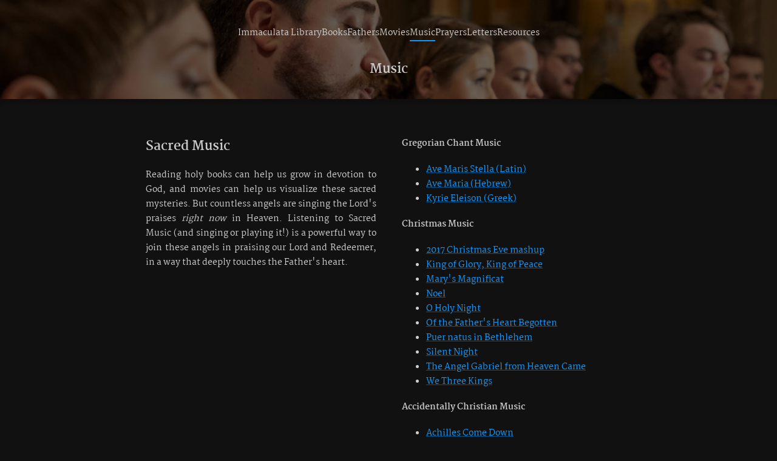

--- FILE ---
content_type: text/html; charset=utf-8
request_url: https://www.immaculatalibrary.com/music.html
body_size: 3260
content:
<!DOCTYPE html><html lang="en"><head>
      <script type="importmap">{
        "imports": {
          "markdown-it": "https://cdn.jsdelivr.net/npm/markdown-it@latest/+esm",
          "eases": "https://cdn.jsdelivr.net/npm/eases@latest/+esm"
        }
      }</script>
    <meta charset="UTF-8"><meta name="viewport" content="width=device-width, initial-scale=1.0"><title>Immaculata Library</title><meta property="og:title" content="Immaculata Library"><meta property="og:locale" content="en_US"><meta name="description" content="Catholic Digital Library"><link rel="stylesheet" href="/css/base.css"><link rel="apple-touch-icon" sizes="180x180" href="/meta/apple-touch-icon.png"><link rel="icon" type="image/png" sizes="32x32" href="/meta/favicon-32x32.png"><link rel="icon" type="image/png" sizes="16x16" href="/meta/favicon-16x16.png"><link rel="manifest" href="/meta/manifest.json"><link rel="preload" href="/fonts/martel/Martel-200.woff" as="font" type="font/woff" crossorigin><link rel="preload" href="/fonts/martel/Martel-300.woff" as="font" type="font/woff" crossorigin><link rel="preload" href="/fonts/martel/Martel-400.woff" as="font" type="font/woff" crossorigin><link rel="preload" href="/fonts/martel/Martel-600.woff" as="font" type="font/woff" crossorigin><link rel="preload" href="/fonts/martel/Martel-700.woff" as="font" type="font/woff" crossorigin><link rel="preload" href="/fonts/martel/Martel-800.woff" as="font" type="font/woff" crossorigin><link rel="preload" href="/fonts/martel/Martel-900.woff" as="font" type="font/woff" crossorigin><link rel="stylesheet" href="/fonts/martel.css"><script src="https://bubbles.90s.dev/ssaver.js" type="module"></script><link rel="stylesheet" href="/css/components/site-header.css"><link rel="stylesheet" href="/css/components/split-column.css"><link rel="stylesheet" href="/css/components/typography.css"><link rel="stylesheet" href="/css/components/quicklinks.css"><script type="module" src="/scripts/fadein.js"></script><link rel="stylesheet" href="/css/components/site-footer.css"></head><body><div style="font-family: martel"><header id="page-hero"><section style="background-image: url(/img/page/music.jpg);"></section><div><div style="width:90%; max-width: 800px; margin: 0 auto"><div style="flex-wrap:wrap; margin:2em 0" class="tab-links"><a href="/" class>Immaculata Library</a><a href="/books.html" class>Books</a><a href="/fathers.html" class>Fathers</a><a href="/movies.html" class>Movies</a><a href="/music.html" class="active">Music</a><a href="/prayers/" class>Prayers</a><a href="/articles.html" class>Letters</a><a href="/resources.html" class>Resources</a></div></div></div><div style="text-align:center"><section><h1>Music</h1></section></div></header><main><div class="spaced" style="margin: 3em 0"><div style="width:90%; max-width: 800px; margin: 0 auto"><section class="split-page "><div class="typography"><h2>Sacred Music</h2><p>Reading holy books can help us grow in devotion to God, and movies can help us visualize these sacred mysteries. But countless angels are singing the Lord's praises <em>right now</em> in Heaven. Listening to Sacred Music (and singing or playing it!) is a powerful way to join these angels in praising our Lord and Redeemer, in a way that deeply touches the Father's heart.</p></div><div><h4>Gregorian Chant Music</h4><ul><li><a href="/music/ave-maris-stella.html">Ave Maris Stella (Latin)</a></li><li><a href="/music/hebrew-ave-maria.html">Ave Maria (Hebrew)</a></li><li><a href="/music/kyrie-eleison.html">Kyrie Eleison (Greek)</a></li></ul><h4>Christmas Music</h4><ul><li><a href="/music/2017-christmas-mashup.html">2017 Christmas Eve mashup</a></li><li><a href="/music/king-of-glory-king-of-peace.html">King of Glory, King of Peace</a></li><li><a href="/music/magnificat.html">Mary's Magnificat</a></li><li><a href="/music/noel.html">Noel</a></li><li><a href="/music/o-holy-night.html">O Holy Night</a></li><li><a href="/music/of-the-fathers-heart-begotten.html">Of the Father's Heart Begotten</a></li><li><a href="/music/puer-natus-in-bethlehem.html">Puer natus in Bethlehem</a></li><li><a href="/music/silent-night.html">Silent Night</a></li><li><a href="/music/the-angel-gabriel-from-heaven-came.html">The Angel Gabriel from Heaven Came</a></li><li><a href="/music/we-three-kings.html">We Three Kings</a></li></ul><h4>Accidentally Christian Music</h4><ul><li><a href="/music/achilles-come-down.html">Achilles Come Down</a></li><li><a href="/music/legends-never-die.html">Legends Never Die</a></li><li><a href="/music/safe-and-sound.html">Safe and Sound</a></li></ul><h4>Purgatory Music</h4><ul><li><a href="/music/ag-criost-an-siol.html">Ag Críost an Síol</a></li></ul></div></section></div></div></main><div id="featured-books-area"><div class="fadein" style="opacity: 0; transform: translateY(2em)"><div style="width:90%; max-width: 800px; margin: 0 auto"><h2>Featured Books</h2><ul><li><h3><a href="/books/introduction-to-the-devout-life.html">Introduction to the Devout Life</a></h3>Morals and practical advice for Catholic beginners</li><li><h3><a href="/books/imitation-of-christ.html">Imitation of Christ</a></h3>Devotional in the style of a continuous prayer</li><li><h3><a href="/books/the-spiritual-combat.html">The Spiritual Combat</a></h3>Guide through daily spiritual warfare</li><li><h3><a href="/books/the-sinners-guide.html">The Sinner’s Guide</a></h3>Explanations, exhortations, and devotions</li><li><h3><a href="/books/st-john-henry-newman-reply-to-eirenicon.html">A Defense of the Teachings of Mary</a></h3>Thorough proof for the Immaculate Conception</li><li><h3><a href="/books/the-glories-of-mary.html">The Glories of Mary</a></h3>Explanation and defense of devotion to Mary</li><li><h3><a href="/books/catena-aurea.html">The Catena Aurea</a></h3>Church Fathers on every verse of the Gospels</li></ul></div></div></div><div class="recents"><div style="width:90%; max-width: 800px; margin: 0 auto"><div class="fadein" style="opacity: 0; transform: translateY(2em)"><h2>Books by Topic</h2><ul class="quicklinks"><li><a class="link" href="/books/category/classics.html" style="background-image: url(/img/categories/classics-small.jpg);"><span>Classics</span></a></li><li><a class="link" href="/books/category/devotion.html" style="background-image: url(/img/categories/devotion-small.jpg);"><span>Devotion</span></a></li><li><a class="link" href="/books/category/instruction.html" style="background-image: url(/img/categories/instruction-small.jpg);"><span>Instruction</span></a></li><li><a class="link" href="/books/category/reference.html" style="background-image: url(/img/categories/reference-small.jpg);"><span>Reference</span></a></li><li><a class="link" href="/books/category/saints.html" style="background-image: url(/img/categories/saints-small.jpg);"><span>Saints</span></a></li><li><a class="link" href="/books/category/apologetics.html" style="background-image: url(/img/categories/apologetics-small.jpg);"><span>Apologetics</span></a></li><li><a class="link" href="/books/category/blessed-sacrament.html" style="background-image: url(/img/categories/blessed-sacrament-small.jpg);"><span>Blessed Sacrament</span></a></li><li><a class="link" href="/books/category/sacred-heart.html" style="background-image: url(/img/categories/sacred-heart-small.jpg);"><span>Sacred Heart</span></a></li><li><a class="link" href="/books/category/holy-spirit.html" style="background-image: url(/img/categories/holy-spirit-small.jpg);"><span>Holy Spirit</span></a></li><li><a class="link" href="/books/category/lourdes.html" style="background-image: url(/img/categories/lourdes-small.jpg);"><span>Lourdes</span></a></li><li><a class="link" href="/books/category/jesuits.html" style="background-image: url(/img/categories/jesuits-small.jpg);"><span>Jesuits</span></a></li><li><a class="link" href="/books/category/fr-lasance.html" style="background-image: url(/img/categories/fr-lasance-small.jpg);"><span>Fr. Lasance</span></a></li></ul></div></div><div style="width:90%; max-width: 800px; margin: 0 auto"><div class="fadein" style="opacity: 0; transform: translateY(2em)"><h2>Books about Saints</h2><ul class="quicklinks"><li><a class="link" href="/books/category/mary.html" style="background-image: url(/img/categories/mary-small.jpg);"><span>Mary</span></a></li><li><a class="link" href="/books/category/joseph.html" style="background-image: url(/img/categories/joseph-small.jpg);"><span>Joseph</span></a></li><li><a class="link" href="/books/category/st-francis-de-sales.html" style="background-image: url(/img/categories/st-francis-de-sales-small.jpg);"><span>Francis de Sales</span></a></li><li><a class="link" href="/books/category/st-alphonsus-de-liguori.html" style="background-image: url(/img/categories/st-alphonsus-de-liguori-small.jpg);"><span>Alphonsus de Liguori</span></a></li><li><a class="link" href="/books/category/st-catherine-of-siena.html" style="background-image: url(/img/categories/st-catherine-of-siena-small.jpg);"><span>Catherine of Siena</span></a></li><li><a class="link" href="/books/category/st-teresa-of-avila.html" style="background-image: url(/img/categories/st-teresa-of-avila-small.jpg);"><span>Teresa of Avila</span></a></li><li><a class="link" href="/books/category/st-john-of-the-cross.html" style="background-image: url(/img/categories/st-john-of-the-cross-small.jpg);"><span>John of the Cross</span></a></li><li><a class="link" href="/books/category/st-john-henry-newman.html" style="background-image: url(/img/categories/st-john-henry-newman-small.jpg);"><span>John Henry Newman</span></a></li><li><a class="link" href="/books/category/st-augustine.html" style="background-image: url(/img/categories/st-augustine-small.jpg);"><span>Augustine</span></a></li><li><a class="link" href="/books/category/st-thomas-more.html" style="background-image: url(/img/categories/st-thomas-more-small.jpg);"><span>Thomas More</span></a></li><li><a class="link" href="/books/category/st-thomas-aquinas.html" style="background-image: url(/img/categories/st-thomas-aquinas-small.jpg);"><span>Thomas Aquinas</span></a></li><li><a class="link" href="/books/category/st-louis-de-montfort.html" style="background-image: url(/img/categories/st-louis-de-montfort-small.jpg);"><span>Louis de Montfort</span></a></li></ul></div></div></div><div class="recents alt"><div style="width:90%; max-width: 800px; margin: 0 auto"><div class="fadein" style="opacity: 0; transform: translateY(2em)"><h2>Movies</h2><ul class="quicklinks"><li><a class="link" href="/movies/passion-of-the-christ.html" style="background-image: url(/img/movies/passion-of-the-christ-small.jpg);"><span>Passion of the Christ (2004)</span></a></li><li><a class="link" href="/movies/a-man-for-all-seasons.html" style="background-image: url(/img/movies/a-man-for-all-seasons-small.jpg);"><span>A Man For All Seasons (1966)</span></a></li><li><a class="link" href="/movies/a-man-for-all-seasons-charlton-heston.html" style="background-image: url(/img/movies/a-man-for-all-seasons-charlton-heston-small.jpg);"><span>A Man For All Seasons (1988)</span></a></li><li><a class="link" href="/movies/saints-and-heroes.html" style="background-image: url(/img/movies/saints-and-heroes-small.jpg);"><span>Saints and Heroes Collection (1988-1995)</span></a></li><li><a class="link" href="/movies/ignatius-of-loyola.html" style="background-image: url(/img/movies/ignatius-of-loyola-small.jpg);"><span>Ignatius of Loyola (2016)</span></a></li><li><a class="link" href="/movies/our-gods-brother.html" style="background-image: url(/img/movies/our-gods-brother-small.jpg);"><span>Our God’s Brother (1997)</span></a></li><li><a class="link" href="/movies/blessed-duns-scotus.html" style="background-image: url(/img/movies/blessed-duns-scotus-small.jpg);"><span>Blessed Duns Scotus (2011)</span></a></li><li><a class="link" href="/movies/the-13th-day.html" style="background-image: url(/img/movies/the-13th-day-small.jpg);"><span>The 13th Day (2009)</span></a></li><li><a class="link" href="/movies/bernadette.html" style="background-image: url(/img/movies/bernadette-small.jpg);"><span>Bernadette (1988)</span></a></li><li><a class="link" href="/movies/saint-maria-soledad.html" style="background-image: url(/img/movies/saint-maria-soledad-small.jpg);"><span>Saint Maria Soledad (2016)</span></a></li><li><a class="link" href="/movies/st-pedro-poveda.html" style="background-image: url(/img/movies/st-pedro-poveda-small.jpg);"><span>St. Pedro Poveda (2016)</span></a></li><li><a class="link" href="/movies/don-bosco.html" style="background-image: url(/img/movies/don-bosco-small.jpg);"><span>Don Bosco (1988)</span></a></li><li><a class="link" href="/movies/flowers-of-st-francis.html" style="background-image: url(/img/movies/flowers-of-st-francis-small.jpg);"><span>Flowers of St. Francis (1950)</span></a></li><li><a class="link" href="/movies/the-jewellers-shop.html" style="background-image: url(/img/movies/the-jewellers-shop-small.jpg);"><span>The Jeweller’s Shop (1988)</span></a></li><li><a class="link" href="/movies/monsieur-vincent.html" style="background-image: url(/img/movies/monsieur-vincent-small.jpg);"><span>Monsieur Vincent (1947)</span></a></li><li><a class="link" href="/movies/miracle-of-saint-therese.html" style="background-image: url(/img/movies/miracle-of-saint-therese-small.jpg);"><span>Miracle of Saint Therese (1959)</span></a></li><li><a class="link" href="/movies/restless-heart.html" style="background-image: url(/img/movies/restless-heart-small.jpg);"><span>St. Augustine (2010)</span></a></li><li><a class="link" href="/movies/the-passion-of-joan-of-arc.html" style="background-image: url(/img/movies/the-passion-of-joan-of-arc-small.jpg);"><span>The Passion of Joan of Arc (1928)</span></a></li><li><a class="link" href="/movies/mother-teresa.html" style="background-image: url(/img/movies/mother-teresa-small.jpg);"><span>Mother Teresa (2003)</span></a></li><li><a class="link" href="/movies/passion-of-bernadette.html" style="background-image: url(/img/movies/passion-of-bernadette-small.jpg);"><span>Passion of Bernadette (1990)</span></a></li><li><a class="link" href="/movies/padre-pio.html" style="background-image: url(/img/movies/padre-pio-small.jpg);"><span>Padre Pio (2000)</span></a></li><li><a class="link" href="/movies/john-xxiii-pope-of-peace.html" style="background-image: url(/img/movies/john-xxiii-pope-of-peace-small.jpg);"><span>John XXIII (2002)</span></a></li><li><a class="link" href="/movies/paul-vi-pope-in-the-tempest.html" style="background-image: url(/img/movies/paul-vi-pope-in-the-tempest-small.jpg);"><span>Paul VI (2008)</span></a></li><li><a class="link" href="/movies/pope-john-paul-ii.html" style="background-image: url(/img/movies/pope-john-paul-ii-small.jpg);"><span>Pope John Paul II (2005)</span></a></li><li><a class="link" href="/movies/saint-john-baptist-de-la-salle.html" style="background-image: url(/img/movies/saint-john-baptist-de-la-salle-small.jpg);"><span>Saint John Baptist de la Salle (1968)</span></a></li><li><a class="link" href="/videos.html" style="background-image: url(/img/page/videos.jpg);"><span>Fulton Sheen</span></a></li><li><a class="link" href="/resources.html" style="background-image: url(/img/page/audiobible.jpg);"><span>Audio Bible</span></a></li></ul></div></div></div><footer id="site-footer" class><p><span>2020-<script>document.write(new Date().getFullYear())</script> © All Rights Reserved &bullet; <a href="mailto:immaculatalibrary@gmail.com">Email</a></span></p></footer></div></body></html>

--- FILE ---
content_type: text/css; charset=utf-8
request_url: https://www.immaculatalibrary.com/css/base.css
body_size: 531
content:
html {
  color-scheme: dark;
  font-size: 14px;
  background: #111;
  color: #ccc;

  --bgalt: #000;
  --border-color: #2d343c;
  --bold-color: #fff;
  --post-snippet-bg: #111;
  --post-snippet-shadow: 0px 0px 2px #fff7;
  --blue-bg: #19f;
  --admin-border-color: var(--blue-bg);
  --admin-bg-color: #004;
  --disclaimer-border-color: var(--blue-bg);
  --disclaimer-bg-color: #004;
  --input-color: #fff7;
}

/* General resets and fixes */

body {
  margin: 0;
}

:is(h1, h2, h3, h4, h5, h6, b, strong) {
  color: var(--bold-color);
}

a {
  color: var(--blue-bg);
  text-underline-offset: 2px;
  text-decoration-color: #19f7;
  transition: all 100ms ease-in-out;
}

a:hover {
  text-decoration-color: #19f;
  text-decoration-thickness: 2px;
}

[disabled] {
  opacity: 0.5;
  /* cursor: not-allowed; */
}

:is(ul, ol) {
  padding-left: 20px;
}

hr {
  height: 1px;
  background-color: var(--border-color);
  border: 0;
}

blockquote {
  background-color: #fff1;
  box-shadow:
    0px -1px 1px 0px #fff3,
    0px 1px 1px 0px #0007;
  border-radius: 7px;
  padding: 0 1em;
  overflow: hidden;
  margin: 0;
}

details {
  margin: 1em 0;
}

/* Forms */

:read-write,
button,
select {
  padding: 0.5em;
  background-color: var(--bgalt);
  color: inherit;
  border: none;
  outline: 1px solid var(--border-color);
  box-sizing: border-box;
  font-family: system-ui;
  font-size: inherit;
  border-radius: 3px;
}

button {
  cursor: pointer;
}

:read-write:focus,
button:active,
select:focus {
  outline: 1px solid var(--blue-bg);
  box-shadow:
    0 0 1px 0px var(--blue-bg) inset,
    0 0 1px 0px var(--blue-bg);
  background-color: var(--bgalt);
}

:read-write::placeholder {
  color: var(--input-color);
}

label:has(input) {
  cursor: pointer;
}

label:has(input[type=radio]) {
  position: relative;
}

label:has(input[type=radio]:checked)::before {
  content: '';
  z-index: -1;
  position: absolute;
  top: 0;
  left: 0;
  width: 100%;
  height: 100%;
  opacity: 0.12;
}

label:has(input[type=radio]:checked) {
  padding-bottom: 3px;
  border-bottom: 2px solid var(--blue-bg);
}

label:has(input[type=checkbox]) {
  padding-left: 0.5em;
  border-left: 1px solid transparent;
}

label:has(input[type=checkbox]:checked) {
  color: var(--blue-bg);
  border-left-color: currentColor;
}

input:not(:read-write) {
  display: none;
}

@media screen and (max-width: 767px) {
  input[type=text] {
    font-size: 16px;
  }
}

/* Admin */

.admin {
  border: 1px solid var(--admin-border-color);
  background-color: var(--admin-bg-color);
  padding: 0 1em;
}

/* Tabs */

.tab-links {
  display: flex;
  justify-content: center;
  gap: 1em;
}

.tab-links a {
  border-bottom: 2px solid transparent;
  color: inherit;
  text-decoration: none;
  font-weight: normal;
}

.tab-links a.active {
  border-bottom-color: var(--blue-bg);
}

.tab-links a:not(.active):hover {
  border-bottom-color: currentColor;
}

--- FILE ---
content_type: text/css; charset=utf-8
request_url: https://www.immaculatalibrary.com/fonts/martel.css
body_size: -341
content:
@font-face {
      font-display: block;
      font-family: martel;
      font-weight: 200;
      src: url(/fonts/martel/Martel-200.woff);
      font-display: fallback;
    }
@font-face {
      font-display: block;
      font-family: martel;
      font-weight: 300;
      src: url(/fonts/martel/Martel-300.woff);
      font-display: fallback;
    }
@font-face {
      font-display: block;
      font-family: martel;
      font-weight: 400;
      src: url(/fonts/martel/Martel-400.woff);
      font-display: fallback;
    }
@font-face {
      font-display: block;
      font-family: martel;
      font-weight: 600;
      src: url(/fonts/martel/Martel-600.woff);
      font-display: fallback;
    }
@font-face {
      font-display: block;
      font-family: martel;
      font-weight: 700;
      src: url(/fonts/martel/Martel-700.woff);
      font-display: fallback;
    }
@font-face {
      font-display: block;
      font-family: martel;
      font-weight: 800;
      src: url(/fonts/martel/Martel-800.woff);
      font-display: fallback;
    }
@font-face {
      font-display: block;
      font-family: martel;
      font-weight: 900;
      src: url(/fonts/martel/Martel-900.woff);
      font-display: fallback;
    }

--- FILE ---
content_type: text/css; charset=utf-8
request_url: https://www.immaculatalibrary.com/css/components/site-header.css
body_size: -313
content:
header#page-hero {
  padding: 1em 0;

  position: relative;
  background-color: var(--bgalt);
  box-shadow: 0px 0px 7px 7px #0003;
  z-index: 1;
}

header#page-hero>div {
  position: relative;
}

header#page-hero>section {
  background-size: cover;
  background-position-y: center;

  position: absolute;
  top: 0;
  bottom: 0;
  left: 0;
  right: 0;
  opacity: 0.42;
}

--- FILE ---
content_type: text/css; charset=utf-8
request_url: https://www.immaculatalibrary.com/css/components/split-column.css
body_size: -351
content:
.split-page {
  display: grid;
  gap: 1em;
}

@media (min-width: 600px) {
  .split-page {
    grid-template-columns: 380px 1fr;
    gap: 3em;
  }
}

--- FILE ---
content_type: text/css; charset=utf-8
request_url: https://www.immaculatalibrary.com/css/components/typography.css
body_size: -332
content:
.typography:not(.deindent) blockquote p {
  text-indent: 1em;
}

.typography code {
  font: inherit;
  color: inherit;
  font-variant: small-caps;
}

.typography p {
  hyphens: auto;
  text-align: justify;
}

.typography :is(ol, ul) ::marker {
  font-weight: bold;
  color: var(--bold-color);
}

--- FILE ---
content_type: text/css; charset=utf-8
request_url: https://www.immaculatalibrary.com/css/components/quicklinks.css
body_size: 123
content:
.recents {
  padding: 2em 0;
}

.recents.alt {
  background: var(--bgalt);
}

.recents>*>ul {
  margin-bottom: 3em;
}

.quicklinks {
  list-style-type: none;
  padding-left: 0;

  display: grid;
  grid-template-columns: repeat(auto-fit, 100px);
  gap: 1em;
}

.quicklinks li {
  display: inline;
}

.quicklinks a.link {
  width: 100px;
  height: 100px;
  display: inline-grid;
  align-items: center;
  justify-items: center;
  text-align: center;
  color: white;
  font-weight: bold;
  text-decoration: none;
  transition: 75ms ease-in transform, 75ms ease-in filter;
  filter: saturate(0.5) brightness(0.5);
  border-radius: 7px;
  position: relative;
}

.quicklinks a.link:hover {
  transform: scale(1.15);
  filter: unset;
}

.quicklinks a.link:hover {
  text-decoration: underline;
}

.quicklinks a.link:hover>span {
  background: #000c;
  opacity: 1;
}

.quicklinks a.link>span {
  pointer-events: none;
  position: absolute;
  top: -33px;
  white-space: nowrap;

  background: #0003;
  padding: 7px 12px;
  transition: 75ms ease-in opacity;
  opacity: 0;
  text-shadow: 0px 1px 3px #000;
}



#featured-books-area {
  position: relative;
  padding: 1em 0;
}

#featured-books-area::before {
  content: '';
  top: 0;
  left: 0;
  bottom: 0;
  right: 0;
  position: absolute;
  opacity: 0.3;
  background: url(/img/categories/instruction-big.jpg);
  background-position: center;
  background-size: cover;
  box-sizing: border-box;
  z-index: -1;
}

#featured-books-area ul {
  padding: 0;
  list-style-type: none;

  display: grid;
  grid-template-columns: 50% 50%;
  gap: 1em;
}

#featured-books-area h3 {
  margin-bottom: 0;
}

--- FILE ---
content_type: text/css; charset=utf-8
request_url: https://www.immaculatalibrary.com/css/components/site-footer.css
body_size: -210
content:
#site-footer {
  margin: 1em;
}

#site-footer:not(.thin) {
  margin: 3em 1em;
}

#site-footer p {
  text-align: center;
}

--- FILE ---
content_type: application/javascript; charset=utf-8
request_url: https://www.immaculatalibrary.com/scripts/fadein.js
body_size: 1402
content:
new MutationObserver((records)=>{
    for (const record of records){
        for (const node of record.target.childNodes){
            if (node instanceof HTMLElement) {
                if (node.matches('.fadein')) {
                    fadeIn(node);
                }
            }
        }
    }
}).observe(document.documentElement, {
    subtree: true,
    childList: true
});
for (const el of document.querySelectorAll('.fadein')){
    fadeIn(el);
}
function fadeIn(el) {
    const observer = new IntersectionObserver(([entry])=>{
        if (entry.isIntersecting) {
            el.style.transition = 'all 1s ease';
            el.style.opacity = '';
            el.style.transform = '';
            el.classList.remove('fadein');
            observer.disconnect();
        }
    }, {
        threshold: 0.1
    });
    observer.observe(el);
}

//# sourceMappingURL=[data-uri]